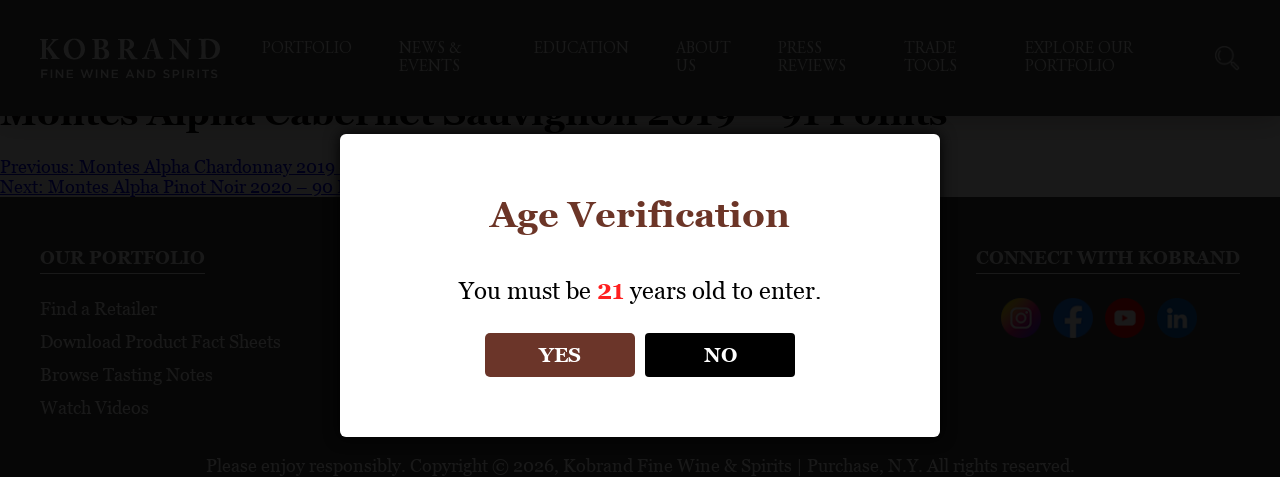

--- FILE ---
content_type: text/css
request_url: https://www.kobrandwineandspirits.com/wp-content/themes/wp-kobrand-v4/css/responsive.css?ver=1738260087
body_size: 12277
content:
html,body{
	/*overflow-x: hidden;
	max-width: 100%;*/
}

.news-events-filter[data-type=brand] .news-events-filter-dropdown {
    /*right: 0;*/
    /*left: auto;*/
}

h2.side-lines i {
    font-style: normal;
}

.secondary-nav-hamburger {
    display: none;
}

@media all and (max-width: 1800px){
	.home-lower-wrapper {
	    background-size: auto calc(100% + 200px);
	}
}
.print-only {
	display: none;
}

@media all and (max-width: 1600px){
	.home-slide-item {
	    min-height: auto;
	}

	.browse-filter-dropdown, .reviews-filter-dropdown, .sales-tools-filter-dropdown {
	    max-width: 600px;
	}

	.spnav-25 .secondary-nav > ul.menu{
		margin: 0;
	}

	.ask-expert-left {
	    width: 40%;
	}

	.ask-expert-right {
	    width: 60%;
	    padding: 2vw 2vw;
	}

	.ask-expert-desc {
	    max-width: 100%;
	    margin-bottom: 30px;
	}

	.ask-expert-right .gform_footer.top_label {
	    padding-bottom: 0;
	}

	.show-ask-expert .ask-expert-modal {
	    overflow: auto;
	    max-height: 100vh;
	}
}

@media all and (max-width: 1300px){
	nav.main-navigation > div > ul > li {
	    margin-right: 22px; /*Pete Change 5 to 22*/
		margin-left:22px;/*Pete Change added leeft margin*/
	}

	.container {
	    width: calc(100% - 80px);
	}

	.slide-content-wrapper {
	    padding-bottom: 60px;
	}

	button.slide-arrow.next-arrow.slick-arrow {
	    right: 20px;
	}

	button.slide-arrow.prev-arrow.slick-arrow {
	    left: 20px;
	}

	.browse-filters,
	.reviews-filters,
	.sales-tools-filters,
	.events-sub-nav {
	    flex-wrap: wrap;
		padding-top: 10px;
	    padding-bottom: 10px;
	}

	.reviews-filter,
	.browse-filter {
	    position: relative;
		padding-top: 10px;
	    padding-bottom: 10px;
	}

	.browse-filter[data-type="countries"] > div {
	    right: 0;
	    left: auto;
	    right: 50%;
	    transform: translate(50%, 30px);
	}

	.browse-filter[data-type="countries"] > div:after {
	    right: calc(50% + 15px);
	    left: auto;
	    font-size: 30px;
	}

	section.page-hero,
	.news-events-hero {
	    height: auto;
	    min-height: 400px;
	}

	.catalog-item-right {
	    width: 40%;
	}

	.catalog-item-middle {
	    width: 30%;
	}

	.map-switcher-country {
	    font-size: 14px;
	}
	.map-switcher-country:after {
		width: 30px;
		font-size: 12px;
		top: 6px;
	}

	.map-switcher-options {
	    font-size: 18px;
	}

	.map-list-children a, .map-list-link a {
	    font-size: 16px;
	}

	.browse-catalog-wrapper {
	    padding: 70px 0 100px;
	}

	.browse-filter > a, .reviews-filter > a, .sales-tools-filter > a {
	    font-size: 20px;
	}

	.brand-page-toolbar-links {
	    padding-left: 0;
	}

	body .single-product-wrapper .brand-portoflio-grid-slider .slick-arrow {
	    top: 30%;
	}

	.page-header.about-brand {
	    padding: 50px 0 50px;
	}

}

.mobile-hamburger{
	display: none;
}

.mobile-tablet-only{
	display: none;
}

@media all and (max-width: 1150px) {
	nav.main-navigation {
	    display: none;
	    position: fixed;
	    top: 96px;
	    left: 0;
	    height: calc(100vh - 102px);
	    overflow: auto;
	    background: #484948;
	    width: calc(100% + 80px);
	    margin: 0 -40px;
	}

	nav.main-navigation > div > ul {
		display: block;
		text-align: center;
	}

	nav.main-navigation > div > ul > li > a {
		padding: 25px 0;
		border: 0;
	}

	nav.main-navigation > div > ul > li.menu-item-has-children > a:after {
   		content: '';
	    border-style: solid;
	    border-width: 2px 2px 0 0;
	    content: '';
	    display: inline-block;
	    height: 10px;
	    width: 10px;
	    transform: rotate(135deg);
	    position: relative;
	    /*left: 15px;*/
	    margin-left: 15px;
	    transform-origin: 2px 2px;
	}

	nav.main-navigation ul#main-menu li.active ul.sub-menu {
	    display: block;
	}

	nav.main-navigation ul#main-menu ul.sub-menu li a {
	    border: 0;
	    background: rgb(129 129 129);
	}

	nav.main-navigation > div > ul > li > a:hover {
	    border: 0;
	}

	nav.main-navigation > div > ul > li.menu-item-has-children.active > a:after {
	    transform: rotate(-45deg);
	    transform-origin: 5px 12px;
	}


	nav.main-navigation ul#main-menu ul.sub-menu {
		position: static;
		top: 0;
		left: 0;
		transform: none;
		opacity: 1;
		visibility: visible;
		margin: 0 auto;
		display: table;
		border: 0;
		width: 100%;
		display: none;
	}

	header.site-header {
	    padding: 12px 0;
	}

	body {
	    padding-top: 66px;
	}

	.brand-page-toolbar-links li {
	    margin: 0 10px;
	}

	.brand-page-toolbar-links ul {
	    text-align: center;
	}

	.mobile-hamburger{
		display: block;
	}

	.hamburger {
	    padding: 0;
	    display: flex;
	    align-items: center;
	    justify-content: center;
	    flex-wrap: wrap;
	}

	.mobile-hamburger {
	    margin-left: 20px;
	}

	.header-search {
	}

	.hamburger.is-active .hamburger-inner, .hamburger.is-active .hamburger-inner::before, .hamburger.is-active .hamburger-inner::after,.hamburger-inner, .hamburger-inner::before, .hamburger-inner::after {
	    background: #E4E4E4;
	}

	.hamburger.is-active:hover, .hamburger:hover {
	    opacity: 1;
	}

	.footer-col {
	    padding-right: 10px;
	}

	.home-event-boxes .home-event-box {
	    width: calc(100%/2 - 32px);
	    margin: 16px 16px;
	}

	.footer-main-cols a {
	    margin-right: 6px;
	}

	.video-icon-grid {
	    width: 70px;
	    height: 70px;
	}

	.browse-filter-dropdown, .reviews-filter-dropdown, .sales-tools-filter-dropdown {
	    max-width: 520px;
	}

	.browse-filter-dropdown:after, .reviews-filter-dropdown:after, .sales-tools-filter-dropdown:after {
	    top: 2px;
	}

	.mobile-tablet-only{
		display: block;
	}

	.portfolio-filters-nav {
	    position: absolute;
	    left: 0;
	    top: 100%;
	    background: #ECECEC;
	    width: 100%;
	    display: block;
	    margin: 0;
	    z-index: 9;
	}

	.events-sub-nav {
	    position: relative;
	    overflow: visible;
	    z-index: 2;
		top:0;/*PETE CHANGE - added for sticky nav for portfolio pages*/
	}

	.portfolio-filters-nav {
	    padding: 35px 25px;
	}

	.portfolio-grid-item {
	    width: calc(100%/4 - 24px);
	}

	.brand-logo-img {
	    width: auto;
	}

	.portfolio-filters-nav a {
	    display: block;
	    font-family: 'Georgia';
	    font-weight: normal;
	    font-size: 18px;
	    text-align: left;
	    color: #484948;
	}

	section.page-content.content {
	    position: relative;
	}

	.portfolio-filters-nav > a {
	    border-bottom: 1px solid #915D2C;
	    padding: 20px 0;
	    margin: 0;
	    display: flex;
	    align-items: center;
	    justify-content: space-between;
	}

	.portfolio-filters-nav > a:first-child {
	    padding-top: 0;
	}

	a.filter-toggle {
	    text-decoration: none;
	    font-weight: normal;
	    font-size: 18px;
	    text-align: left;
	    color: #fff;
	    display: flex;
	    justify-content: space-between;
	    align-items: center;
	}

	a.filter-toggle i {
	    display: inline-block;
	}

	a.filter-toggle i:before {
		content: "\e906";
		font-family: 'kobrandicons' !important;
		font-size: 12px;
		color: #fff;
		font-size: 22px;
		font-style: normal;
	}

	.events-sub-nav:after {
	    content: '';
	    height: 100vh;
	    width: 100vw;
	    top: 100%;
	    left: 0;
	    background: #050505;
	    opacity: .5;
	    display: block;
	    position: absolute;
	    z-index: 1;
	    opacity: 0;
	    visibility: hidden;
	}

	.site {
	    overflow: hidden;
	}

	.filter-toggle-mobile + .portfolio-filters-nav {
	    display: block;
	    opacity: 0;
	    visibility: hidden;
	    transition: opacity 0.2s, visibility 0.2s;
	}

	.filter-toggle-mobile.active + .portfolio-filters-nav {
	    opacity: 1;
	    visibility: visible
	}

	.filter-toggle-mobile.active .filter-toggle-mobile:after{
		opacity: 1;
		visibility: visible;
	}

	html.menu-active nav.main-navigation {
	    display: block;
	}

	.secondary-nav-hamburger {
	    display: flex;
	    align-items: center;
	    justify-content: space-between;
	}

	.secondary-nav {
	    position: absolute;
	    top: 100%;
	    left: 0;
	    width: 100%;
	    height: auto;
	    z-index: 9;
	    background: #ECECEC;
	    padding: 26px 24px 36px;
	    overflow: scroll;
	    display: none;
	}

	section.page-secondary-nav {
	    position: relative;
		top:0;/*PETE CHANGE - added for sticky nav for about us pages*/
		z-index: 10;
	}

	.secondary-nav > ul.menu {
	    display: block;
	    margin: 0;
	}

	.secondary-nav > ul.menu > li a {
	    color: #484948;
	    font-weight: normal;
	    display: block;
	    line-height: 1;
	    padding: 18px 0;
	}

	.secondary-nav > ul.menu > li {
	    margin: 0 10px;
	    border-bottom: 1px solid #915D2C;
	}

	.secondary-nav-hamburger .parent-page-title {
	    color: #fff;
	    line-height: 1;
	    font-size: 18px;
	    margin: 0;
	    padding: 0;
	}

	.secondary-nav.active {
	    display: block;
	}
	.sorting-dropdown-desktop {
		display: none
	}
	.mobile-tablet-only.filter-by-toggle {
	    position: relative;
	}

	.sorting-mobile-filter-selected {
	    color: #915D2C;
	    font-size: 18px;
	    font-style: italic;
	    text-align: right;
	    cursor: pointer;
	}


	.mobile-filter-by-title {
	    opacity: 0.5;
	    text-align: right;
	    font-style: italic;
	}

	.sorting-mobile-filter-selected:after {
	    font-size: 16px;
	    content: "\e906";
	    font-family: 'kobrandicons';
	    font-style: normal;
	    margin-left: 8px;
	}

	.sorting-dropdown-mobile {
	    width: 199px;
	    background: #e0e0e0;
	    box-shadow: 0px 3px 6px rgba(0, 0, 0, 0.16);
	    padding: 3px 18px;
	    position: absolute;
	    right: 0;
	    top: 100%;
	    transform: rotateX(90deg) translateY(-30%);
	    opacity: 0;
	    visibility: hidden;
	    transition: opacity 0.2s, visibility 0.2s, transform 0.2s;
	}

	.filter-by-toggle:hover .sorting-dropdown-mobile {
	    opacity: 1;
	    visibility: visible;
	    transform: rotateX(0) translateY(0)
	}

	.site .page-content .sorting-dropdown-mobile a {
	    color: #484948;
	    display: block;
	    text-align: left;
	    border-bottom: 1px solid #915D2C;
	    padding: 16px 0;
	    font-style: normal;
	}

	.site .sorting-dropdown-mobile a:last-child {
	    border: none;
	}

	.brand-page-toolbar-wrapper {
	    position: relative;
	    z-index: 3;
		top:0;/*PETE CHANGE - added for sticky nav*/
	}

	.mobile-sub-nav-toggle {
	    display: block;
	    cursor: pointer;
	    width: 24px;
	}

	.mobile-sub-nav-toggle span {
	    display: block;
	    width: 100%;
	    height: 2px;
	    background: #EDEBE7;
	    border-radius: 4px;
	}

	.mobile-sub-nav-toggle span:nth-child(2) {
	    margin-top: 5px;
	    margin-bottom: 5px;
	}

	.brand-page-toolbar-right {
	    width: 24px;
		margin:0; /*Pete Change - added margin 0 to fix hamburger*/
	}
	
	.brand-page-toolbar[data-length="2"] .brand-page-toolbar-right,
	.brand-page-toolbar[data-length="3"] .brand-page-toolbar-right {
    max-width: 500px;
	margin:0;	
    /*Pete added this style to fix the responsive burger for secondary menu for 2 and 3*/
}

	.brand-page-toolbar-links {
	    position: absolute;
	    right: 0;
	    top: 100%;
	    background: #ECECEC;
	    padding: 18px 25px;
	    opacity: 0;
	    z-index: 1;
	    visibility: hidden;
	    transition: opacity 0.2s, visibility 0.2s;
	}
	.brand-page-toolbar-wrapper.nav-open .brand-page-toolbar-links {
		opacity: 1;
		visibility: visible
	}

	.brand-page-toolbar-links ul {
	    display: block;
	}

	.brand-page-toolbar-wrapper .brand-page-toolbar-links a {
	    display: block;
	    color: #484948;
	    font-weight: normal;
	    border-bottom: 1px solid #915D2C;
	    padding: 18px 0;
	    text-align: left;
	}

	.brand-page-toolbar-wrapper .brand-page-toolbar-links li:last-child a {
	    border: none;
	}

	.mobile-nav-overlay {
		display: block;
		width: 100%;
		height: 100vh;
		background: #050505;
		opacity: 0;
		top: 100%;
		left: 0;
		visibility: hidden;
		transition: opacity 0.2s, visibility 0.2s;
		position: absolute;
	}
	.nav-open .mobile-nav-overlay {
		opacity: 0.5;
		visibility: visible
	}

	.dropdown-social {
	    opacity: 1;
	    visibility: visible;
	    position: static;
	    background: none;
	    display: flex;
	    padding: 0;
	    margin-top: -18px;
	}

	.dropdown-social a {
	    margin-right: 5px;
	}
	.product-reviews-wrap {
	    display: block;
	}

	.product-all-reviews-link a {
	    display: inline-block;
	}

	.product-review-block {
	    margin: 0 0 16px;
	}
	.more-news .featured-image-full {
	    display: none;
	}

	.playlist-item {
	    width: 49%;
	}
	.single-toolkit-tile {
	    width: 30%;
	    margin-right: 3.33%;
	}

	.sellsheet-steps-indicator a {
	    padding: 6px 18px;
	}

	.sellsheet-steps-indicator a {
	    padding: 6px 18px;
	}

	.sellsheet-selected-left {
	    width: 100%;
	}

	.sellsheet-selected-cols {
	    flex-wrap: wrap;
	}
	.sellsheet-selected-right,
	.sellsheet-selected-middle {
	    width: 48%;
	    margin: 30px 0;
	}

	.sellsheet-selected-right {
	    width: 48%;
	}

	.brand-hero {
	    padding: 60px 0;
	}

	.brand-hero a i {
	    width: 55px;
	    height: 55px;
	    font-size: 16px;
	    border-width: 2px;
	    padding-left: 5px;
	}

	.brand-home-left-write > div {
	    width: 48.5%;
	}

	.brand-products {
	    margin: 60px 0;
	}

	h3.red-title,
	h4.red-title {
	    font-size: 18px;
	}

	.brand-page-inner-wrap a.news-events-item {
	    padding: 25px;
	}

	a.news-events-item {
	    letter-spacing: 0;
	}

	a.k-linked-title {
	    font-size: 18px;
	}

	a.product-grid-item,
	a.product-grid-item:nth-child(4n) {
	    width: 31.65%;
	    margin-right: 1.68%;
	}
	a.brand-member-gitem,a.brand-member-gitem:nth-child(3n) {
	    width: 48%;
	    margin-right: 4%;
	}

	a.brand-member-gitem:nth-child(2n) {
	    margin-right: 0;
	}

	.mixology-body h3 {
	    font-size: 20px;
	}

	.mixology-row {
	    font-size: 16px;
	    line-height: 1.67;
	    padding: 0;
	}
}

.toolbar-mobile-toggle-wrapper {
	display: none;
}

/* .mobile-toolbar-group{
	position: sticky;
    z-index: 3;
    top: 59px;
}PETE CHANGE - Added for Press reviews section sticky nav*/


@media all and (max-width: 1000px) {
	.toolbar-mobile-toggle-wrapper {
		display: block
	}
	.portfolio-grid-item {
	    width: calc(100%/3 - 24px);
	}

	.home-press-boxes {
	    flex-wrap: wrap;
	}

	a.home-press-box {
	    width: calc(100% / 3);
	}

	a.home-press-box:nth-child(1), a.home-press-box:nth-child(2) {
	    width: calc(100% / 2);
	}

	.footer-inner-cols {
	    flex-wrap: wrap;
	}

	.footer-col:nth-child(4) {
	    width: 100%;
	    margin-top: 50px;
	    text-align: center;
	}

	h3.widget-title {
	}

	.footer-social-profiles h3.widget-title {
	    margin-left: auto;
	    margin-right: auto;
	}

	.footer-bottom-copyright {
	    line-height: 1.5;
	}

	.home-hero-desc h2 {
	    font-size: 40px;
	}

	.slide-content-wrapper {
	    padding-bottom: 120px;
	}

	.page-content-full.content h2 {
	    font-size: 30px;
	}

	.page-sidebar {
	    width: 100%;
	}

	.page-content-right {
	    width: 100%;
	}

	.page-sidebar figure {
	    max-width: 414px;
	    margin: 0 auto;
	}

	.page-sidebar blockquote {
	    text-align: center;
	}
	.toolbar-mobile-toggle {
	    display: flex;
	    align-items: center;
	    justify-content: space-between;
	    min-height: 60px;
	    background: #484948;
	    color: #fff;
	    padding: 0 25px;
	    cursor: pointer;
	}

	.mobile-toolbar-group {
	    position: relative;
	    z-index: 9;
		top:0;/*PETE CHANGE - add to fix secondary nav */
	}

	.wine-browse-toolbar {
	}

	.toolbar-mobile-toggle-wrapper + .sticky-wrapper {
		height: auto !important;
	}

	.toolbar-mobile-toggle-wrapper + .sellsheet-builder-products-bar,
	.toolbar-mobile-toggle-wrapper + .sticky-wrapper .sales-tools-toolbar,
	.toolbar-mobile-toggle-wrapper + .sticky-wrapper .wine-reviews-toolbar,
	.toolbar-mobile-toggle-wrapper + .sticky-wrapper .wine-browse-toolbar {
	    position: absolute;
	    top: 100%;
	    left: 0;
	    width: 100%;
	    height: inherit;
	    background: #ECECEC;
	    padding: 18px 0;
	    opacity: 0;
	    visibility: hidden;
	    transition: opacity 0.2s, visibility 0.2s;
	    z-index: 1;
	}
	.mobile-toggle-overlay {
		position: absolute;
		width: 100%;
		height: 100vh;
		background: #050505;
		opacity: 0;
		visibility: hidden;
		top: 100%;
		left: 0;
		transition: opacity 0.2s, visibility 0.2s;
	}

	.mobile-toolbar-group.open .sellsheet-builder-products-bar,
	.mobile-toolbar-group.open .mobile-toggle-overlay,
	.mobile-toolbar-group.open .sales-tools-toolbar,
	.mobile-toolbar-group.open .wine-reviews-toolbar,
	.mobile-toolbar-group.open .wine-browse-toolbar {
		opacity: 1;
		visibility: visible
	}
	.mobile-toolbar-group.open .mobile-toggle-overlay {
		opacity: 0.5;
	}


	.toolbar-mobile-toggle-wrapper + .sticky-wrapper .sales-tools-toolbar .container,
	.toolbar-mobile-toggle-wrapper + .sticky-wrapper .wine-reviews-toolbar .container,
	.toolbar-mobile-toggle-wrapper + .sticky-wrapper .wine-browse-toolbar .container {
	    max-width: 100%;
	    padding-left: 25px;
	    padding-right: 25px;
	    width: 100%;
	}

	.reviews-filter[data-type="vintage"] .reviews-filter-dropdown,
	body .site .browse-filter-dropdown,
	body .site .reviews-filter-dropdown,
	body .site .sales-tools-filter-dropdown {
	    position: static;
	    opacity: 1;
	    visibility: visible;
	    box-shadow: none;
	    background: none;
	    max-width: 100%;
	    width: 100%;
	    padding: 10px 20px;
	    max-height: 300px;
	    overflow: hidden;
	    overflow-y: auto;
	    transform: none;
	    display: none;
	}

	.browse-filter > a, .reviews-filter > a, .sales-tools-filter > a {
	    color: #484948;
	    display: flex;
	    align-items: center;
	    justify-content: space-between;
	}

	.sales-tools-filter,
	.reviews-filter,
	.browse-filter {
	    border-bottom: 1px solid #915D2C;
	    padding: 18px 0;
	    width: 100%;
	}

	.browse-filter-dropdown:before, .reviews-filter-dropdown:before, .sales-tools-filter-dropdown:before {
	    display: none;
	}

	.browse-filter-dropdown:after, .reviews-filter-dropdown:after, .sales-tools-filter-dropdown:after {
	    display: none;
	}

	.browse-dropdown-inner {
	}


	.browse-clear a,
	.review-clear a,
	.sales-tools-clear a {
	    text-align: left;
	    justify-content: flex-start;
	    width: 100%;
	    color: #484948;
	    opacity: 1;
	}

	.sales-tools-clear,
	.review-clear,
	.browse-clear {
	    width: 100%;
	    padding-top: 24px;
	}

	.browse-search-box, .review-search-box, .sales-search-box {
	    width: 100%;
	}

	.browse-search-box input, .review-search-box input, .sales-search-box input {
	    color: #484948;
	    border-bottom-color: #915D2C;
	    height: 36px;
	    font-size: 16px;
	}

	.site .sales-search-box ::-webkit-input-placeholder,
	.site .review-search-box ::-webkit-input-placeholder,
	.site .browse-search-box ::-webkit-input-placeholder {
	  color: #484948;
	  opacity: 1;
	}
	.site .sales-search-box ::-moz-placeholder,
	.site .review-search-box ::-moz-placeholder,
	.site .browse-search-box ::-moz-placeholder {
	  color: #484948 1important;
	  opacity: 1;
	}
	.site .sales-search-box :-ms-input-placeholder,
	.site .review-search-box :-ms-input-placeholder,
	.site .browse-search-box :-ms-input-placeholder {
	  color: #484948;
	  opacity: 1;
	}
	.site .sales-search-box :-moz-placeholder,
	.site .review-search-box :-moz-placeholder,
	.site .browse-search-box :-moz-placeholder {
	  color: #484948;
	  opacity: 1;
	}

	.browse-search-box i, .review-search-box i, .sales-search-box i {
	    color: #484948;
	    font-size: 20px;
	}

	.sales-tools-filter[data-type="category"],
	.sales-tools-filter[data-type="category"] + div,
	.reviews-filter[data-type="vintage"],
	.reviews-filter[data-type="vintage"] + div,
	.browse-filter[data-type="price-range"],
	.browse-filter[data-type="price-range"] + div {
	    border: none;
	    padding-bottom: 0;
	}

	.browse-filters, .reviews-filters, .sales-tools-filters {
		padding-top: 0;
		background: none;
	}

	.product-section-title {
	    font-size: 18px;
	}

	.product-section {
	    font-size: 16px;
	}

	.catalog-item-cols {
	    flex-wrap: wrap;
	}

	.catalog-item-left {
	    width: 100%;
	    margin-bottom: 36px;
	}

	.catalog-item-middle {
	    width: 35%;
	}

	.catalog-item-right {
	    width: 53%;
	}

	.catalog-grid-type-grid .catalog-item {
	    width: 33.33%;
	}

	.catalog-item-left {
	    margin-bottom: 15px;
	}

	.news-event-item-right {
	    width: calc(100% - 200px);
	}

	.reviews-dropdown-inner.tools-brands-dropdowns {
	    max-height: initial;
	}

	.st--dropdown-cat-title {
	    font-size: 14px;
	}

	.sales-tools-cat-col {
	    width: 100%;
	}

	.ko-pl-actions a,.ko-pl-actions a:not(:last-child) {
	    width: 100%;
	    margin-bottom: 10px;
	}

	a.ko-pl-thumb i {
	    width: 52px;
	    height: 52px;
	    font-size: 20px;
	    border-width: 2px;
	    padding-left: 3px;
	}

	.ko-glossary-cols {
	    flex-wrap: wrap;
	}

	.ko-glossary-list {
	    width: 100%;
	    order: 2;
	}

	.ko-glossary-info {
	    width: 100%;
	    margin-bottom: 20px;
	}
	.ko-yt-video {
	    width: 30.6%;
	}

	.map-list-item {
	    flex-wrap: wrap;
	}

	.map-list-item-thumb {
	    margin-bottom: 36px;
	    width: 100%;
	}

	.map-list-item-right {
	    width: 100%;
	}

	.map-viewer {
	    flex-wrap: wrap;
	}

	.map-viewer-main {
	    width: 100%;
	}

	.map-viewer-layer-switcher {
	    width: 100%;
	    order: -1;
	    display: flex;
	    flex-wrap: wrap;
	    margin-bottom: 20px;
	}

	.map-layer-switch {
	    font-size: 12px;
	    padding-left: 40px;
	}

	.map-layer-switch > span:first-child {
	    left: 12px;
	    top: 0px;
	}

	section.portfolio-directory-list > div {
	    column-count: 2;
	}
	.sales-tools-modal {
	    padding: 30px;
	    max-height: 100vh;
	    overflow-y: auto;
	}

	.tool-modal-left {
	    width: 36%;
	}

	.tool-modal-right {
	    width: 62%;
	}

	.tool-modal-cat {
	    font-size: 16px;
	    margin-bottom: 14px;
	}

	.tool-modal-brand {
	    font-size: 16px;
	}

	.tool-modal-title {
	    font-size: 22px;
	}

	.tool-modal-file {
	    padding-bottom: 8px;
	    margin-bottom: 8px;
	}

	.tool-modal-file a {
	    padding: 10px;
	    font-size: 14px;
	}

	.sales-tools-modal-close {
	    width: 24px;
	    height: 24px;
	    right: 10px;
	    top: 10px;
	    font-size: 16px;
	    z-index: 2;
	}
	.content {
	    margin-top: 0;
	}

	.brand-sub-page h3 {
	    padding-top: 0;
	    font-size: 20px;
	}

	.content {
	    font-size: 16px;
	    line-height: 1.67;
	}

	.brand-sp-intro-text {
	    font-size: 20px;
	}

	.page-header.about-brand {
	    display: block;
	    padding: 60px 0;
	}

	.about-brand-hright {
	    margin-top: 18px;
	    font-size: 16px;
	}

	.brand-sp-country {
	    font-size: 18px;
	}

	.brand-sp-map a {
	    font-size: 16px;
	}

	.brand-sp-map a i {
	    margin-right: 5px;
	}


	.brand-page-inner-wrap {
	    padding-bottom: 10px;
	}
	.brand-team-member {
	    padding: 60px 0 0;
	}

	.brand-member-name {
	    font-size: 24px;
	}

	.brand-member-position {
	    font-size: 16px;
	}

	.brand-member-cols {
	    font-size: 16px;
	    line-height: 1.67;
	}

	.brand-videos-modal {
	    overflow-y: auto;
	    width: 100%;
	    height: 100%;
	    padding: 25px;
	}

	.brand-videos-sub-title {
	    font-size: 16px;
	}

	.brand-videos-title {
	    font-size: 24px;
	}

	.brand-videos-header {
	    margin-bottom: 24px;
	}

	.brand-videos-list {
	    width: 100%;
	}

	.brand-videos-player {
	    width: 100%;
	    margin-bottom: 14px;
	}

	.brand-videos-cols {
	    flex-wrap: wrap;
	}

	.brand-video-item-title {
	    font-size: 18px;
	}

	.brand-video-item-subtitle {
	    font-size: 16px;
	}

	.brand-yt-video-title {
	    font-size: 16px;
	    line-height: 1.4;
	}

	.brand-yt-video-subtitle {
	    font-size: 14px;
	}

	.brand-videos-modal-close {
	    right: 15px;
	    top: 15px;
	}

	.sellsheet-guest-right {
	    padding: 20px;
	}

	.sellsheet-guest-intro h4 {
	    font-size: 18px;
	}

	.sellsheet-guest-intro h2 {
	    font-size: 24px;
	}

	.sellsheet-guest-intro {
	    font-size: 16px;
	    line-height: 1.67;
	}

	.sellsheet-guest-footnote {
	    font-size: 16px;
	    line-height: 1.67;
	}

	.sellsheet-guest-wrapper {
	    padding: 60px 0;
	}

	.sb-hero-nav a {
	    padding: 0 20px;
	}
	.sellsheet-catalog-item.catalog-item {
	    width: 31.33%;
	}

	.sellsheet-build-product-filter > a {
	    padding: 18px 0;
	    display: flex;
	    align-items: center;
	    justify-content: space-between;
	    color: #484948;
	    margin: 0;
	}

	.sellsheet-build-product-filters {
	    display: block;
	    width: 100%;
	}

	.toolbar-mobile-toggle-wrapper + .sellsheet-builder-products-bar {
	    display: none;
	    padding: 18px 24px;
	}
	.mobile-toolbar-group.open .toolbar-mobile-toggle-wrapper + .sellsheet-builder-products-bar {
		display: block;
	}
	body:not(.show-spirit-selection-modal) .sellsheet-builder-spirits .mobile-toolbar-group,
	body:not(.show-wine-selection-modal) .sellsheet-builder-wines .mobile-toolbar-group {
		display: none
	}

	.sellsheet-builder-products-bar-right {
	    flex-wrap: wrap;
	}

	.sellsheet-builder-products-bar-right > div {
	    width: 100%;
	}

	.sellsheet-builder-product-search {
	    margin: 0;
	    padding: 8px 0 18px;
	}

	.sellsheet-builder-products-count {
	    order: 3;
	}

	.sellsheet-builder-product-search input {
	    border-bottom: 1px solid #915D2C;
	    font-size: 16px;
	    height: 48px;
	    color: #484849;
	}

	.sellsheet-builder-product-search i {
	    top: 22px;
	    color: #484948;
	}

	.sellsheet-builder-product-clear a {
	    color: #484948;
	    opacity: 1;
	}

	.sellsheet-build-product-filter {
		border-bottom: 1px solid #915D2C;
	}
	.sellsheet-builder-products-count {
	    padding-top: 16px;
	    color: #484948;
	}

	.sellsheet-build-product-filter ul {
	    position: static;
	    width: 100%;
	    background: none;
	    margin-bottom: 16px;
	    opacity: 1;
	    visibility: visible;
	    display: none;
	}

	.sellsheet-build-product-filter ul li {
	    width: 49%;
	    display: inline-block;
	}
}
@media all and (min-width: 751px) {
	.mobile-only {
		display: none !important;
	}
}
@media all and (max-width: 750px) {
	.brand-home-wrapper {
	    padding: 0;
	}
	.mobile-product-thumb.mobile-only img {
		max-height: 320px;
		width: auto;
		max-width: 100%;
	}

	.brand-page-hero, .page-hero, .news-events-hero, .home-slide-item {
		height: auto;
		min-height: 180px;
	}
	.sales-tools-dropdown-inner.tools-brands-dropdowns {
	    column-count: 2;
	}
	nav.main-navigation {
	    height: calc(100vh - 60px);
	    top: 50px;
	}

	.header-left a img {
	    max-width: 60px;
	}

	body.home.page-template-default.page.page-id-23.no-sidebar {
	    padding-top: 50px;
	}

	.home-slide-item {
	    background-size: cover;
	}

	.home-hero-desc h2 {
	    font-size: 36px;
	    line-height: 44px;
	}

	.slide-content-wrapper {
	    padding-left: 0;
	    padding-bottom: 0;
	    justify-content: center;
	}

	.slide-content-wrapper.pos-left {
	    padding-bottom: 0;
	}

	.home-slider button.slick-arrow {
	    top: 100%;
	    transform: translateY(-80px);
	}

	.home-hero-desc {
	    margin-top: 0;
	}

	.home-hero-title {
	}

	.container {
	    width: calc(100% - 50px);
	}

	.home-hero-desc h2 em {
	    font-size: 32px;
	}

	.home-hero-cta {
	    text-align: center;
	}

	.home-hero-cta a {
	    font-size: 18px;
	    padding: 14px 30px;
	}

	.home-hero-tagline.text-center {
	    font-size: 14px;
	    line-height: 16px;
	    padding: 20px 25px;
	}

	.header-left a img {
	    max-width: 131px;
	}

	body.home.page-template-default.page.page-id-23.no-sidebar {
	    padding-top: 53px;
	}

	.home-slide-item {
	    background-size: cover;
	}

	.home-hero-desc h2 {
	    font-size: 36px;
	    line-height: 1.25;
	}

	.slide-content-wrapper {
	    padding-left: 0;
	    padding-bottom: 0;
	    justify-content: center;
	    padding:  0 15px;
	}

	.slide-content-wrapper.pos-left {
	    padding-bottom: 0;
	}

	.home-slider button.slick-arrow {
	    top: 100%;
	    transform: translateY(-80px);
	}

	.home-hero-desc {
	    margin-top: 0;
	}

	.container {
	    width: calc(100% - 50px);
	}

	.home-hero-desc h2 em {
	    font-size: 32px;
	}

	.home-hero-cta {
	    text-align: center;
	}

	.home-hero-cta a {
	    font-size: 18px;
	    padding: 14px 30px;
	}

	.home-hero-tagline.text-center {
	    font-size: 14px;
	    line-height: 16px;
	    padding: 20px 25px;
	}

	.home-brands-vids {
	    padding-top: 50px;
	    padding-left: 0;
	    padding-right: 0;
	}

	.home-event-boxes-wrap {
	    padding-left: 0;
	    padding-right: 0;
	}
	
	.home-press-boxes-wrap {
	    padding-left: 0;
	    padding-right: 0;
	}
	
	.brands-list {
		column-count: 2;
	}

	.brand-list-item-title, .brand-list-item-title a {
		word-break: break-word;
	}

	.hom-bv-infobox-wrap {
	    width: 100%;
	    margin-bottom: 60px;
	}

	h2.side-lines {
	    font-size: 18px;
	    line-height: 21px;
	    margin-bottom: 24px;
	}

	.home-bv-infobox-desc {
	    font-size: 16px;
	    line-height: 28px;
	}

	.home-press-boxes-header {
	    display: block;
	    text-align: center;
	}

	.home-press-header-cta {
	    margin-top: 16px;
	}

	.home-press-boxes-header h2 {
	    font-size: 18px;
	}

	a.home-press-box:nth-child(1), a.home-press-box:nth-child(2), a.home-press-box {
	    width: 100%;
	}

	.home-press-box-title {
	}

	h2.side-lines span {
	    white-space: normal;
	    text-align: center;
	    padding-left: 10px;
	    padding-right: 10px;
	    white-space: nowrap;
	}

	.home-press-boxes-wrap {
	    margin-bottom: 60px;
	}

	.home-event-boxes .home-event-box {
	    width: 100%;
	}

	.home-event-box-title {
	    font-size: 18px;
	}

	.home-event-box-desc {
	    font-size: 16px;
	    line-height: 28px;
	}

	.home-lower-wrapper {
	    background-position: 50% 0%!important;
	}

	.footer-social-profiles h3.widget-title {
	    margin-left: 0;
	}

	.social-profiles {
	    text-align: left;
	}

	.footer-bottom {
	    font-size: 16px;
	    line-height: 28px;
	    text-align: left;
	}

	.site-footer .widget-title {
	    font-size: 16px;
	}

	.footer-col {
	    padding: 0;
	    margin-bottom: 36px;
	}

	.footer-col:nth-child(4) {
	    margin-top: 0;
	    margin-bottom: 0;
	}

	.home-event-boxes-wrap h2.side-lines span:nth-child(2) {
	    display: none;
	}

	.home-event-boxes-wrap h2.side-lines i {
	    display: block;
	    position: absolute;
	    left: 50%;
	    transform: translateX(-50%);
	    width: 100%;
	    top: 100%;
	}

	.home-event-boxes-wrap h2.side-lines {
	    position: relative;
	    padding-bottom: 10px;
	    margin-bottom: 75px;
	}

	.home-event-boxes-wrap .side-lines:before, .home-event-boxes-wrap .side-lines:after {
	    max-width: 55px;
	}

	.home-event-boxes-wrap h2.side-lines i span {
	    padding: 0;
	}

	.home-event-boxes-wrap h2.side-lines span > span {
	    padding: 0;
	}

	.home-event-box-title {
	    margin-top: 20px;
	    margin-bottom: 14px;
	}

	.page-content-full.content h2 {
	    font-size: 24px;
	}

	.page-content-full.content h2 {
	    font-size: 24px;
	    line-height: 36px;
	}

	body {
	    padding-top: 50px;
	}
	
	section.page-hero,
	.sb-hero-img {
	    min-height: 180px;
	}
	.sb-hero-img {
		padding-bottom: 30px;
	}
		.brand-page-hero img,
		.news-events-hero img,
		section.page-hero img,
		.sb-hero-img img {
			height: 155px;
			visibility: hidden;
		}

	.parent-page-title {
	    font-size: 18px;
	}

	.page-header h1 {
	    font-size: 24px;
	}

	section.page-content {
	    padding-top: 60px;
	    padding-bottom: 60px;
	}

	section.page-content.single-page .page-header {
	    padding-bottom: 36px;
	    border-bottom: 0;
	    margin-bottom: 0;
	}

	.content {
	    font-size: 16px;
	    line-height: 28px;
	}

	p#legal_purchase_age {
	    font-size: 18px;
	}

	p.legalSub {
	    font-size: 18px;
	    margin-bottom: 16px;
	}

	.page-content-full.content h2 {
	    margin-top: 40px;
	}
    
	section.page-content.content {
		padding: 60px 0;
	}

	section.page-secondary-nav {
		padding: 22px 0;
	}

	.display-flex-sb {
		margin-top: 60px;
	}

	.page-sidebar blockquote {
		font-size: 16px;
		line-height: 28px;
		text-align: left;
		margin-right: 0;
		padding: 20px 0 10px;
	}

	.page-content-right > h3 + h4 {
		margin-top: -10px;
		margin-bottom: 26px;
	}

	.content p:last-child {
		margin-bottom: 0;
	}

	.home-hero-desc {
		text-align: center
	}

	.open-brand-videos .home-bv-infobox-desc br {
	    display: none;
	}
	.footer-main-cols a {
		font-size: 16px;
	}

	.portfolio-grid-item {
	    width: calc(100%/2 - 16px);
	    margin-left: 8px;
	    margin-right: 8px;
	    margin-bottom: 36px;
	}

	.brand-name {
	    margin-top: 18px;
	    font-size: 14px;
	    line-height: 1.28;
	    text-transform: uppercase;
	}

	.brand-country {
	    font-size: 12px;
	    line-height: 1.4;
	}

	.brand-region-name span {
	    font-size: 18px;
	    margin-bottom: 35px;
	}

	.browser-catalog-header {
	    flex-wrap: wrap;
	}

	.browse-catalog-right {
	    width: 100%;
	    display: flex;
	    justify-content: space-between;
	    margin-top: 20px;
	}

	.browse-catalog-wrapper {
	    padding: 60px 0 70px;
	}

	.catalog-item-middle {
	    width: 100%;
	    border-bottom: 1px solid rgb(112 112 112 / 20%);
	    margin-bottom: 36px;
	    padding-bottom: 10px;
	}

	.catalog-item-country {
	    font-size: 16px;
	    margin: 24px 0;
	}

	.catalog-item-price {
	    margin: 0 0 24px;
	    font-size: 24px;
	    font-weight: bold;
	}

	.catalog-item-right {
	    width: 100%;
	}

	.catalog-item-middle .catalog-view-cta {
	    display: none;
	}

    .product-section-body ul,
	.product-recipe-wrap ul {
		padding-left: 16px;
	}

	.catalog-item {
	    padding-bottom: 60px;
	}

	.catalog-grid-type-grid .catalog-item {
	    width: 100%;
	    max-width: 375px;
	}

	.catalog-grid-type-grid .catalog-item-middle {
	    margin-bottom: 0;
	    border: none;
	}

	.browse-load-more a, .reviews-load-more a, .sales-tools-more a {
	    font-size: 18px;
	    padding: 12px 24px;
	}

	.browse-load-more a i, .reviews-load-more a i, .sales-tools-more a i {
	    padding-left: 8px;
	}

	.catalog-item-middle .map-list-switcher {
	    margin-bottom: 20px;
	}

	.catalog-item-right .catalog-view-cta a {
	    margin: 0;
	    width: 100%;
	    justify-content: center;
	    text-align: center;
	    height: 49px;
	    font-size: 18px;
	}

	.catalog-item-right .map-list-switcher {
	    display: none;
	}
	.single-product-left {
	    display: none;
	}

	.brand-page-toolbar img {
	    max-height: 45px;
	}

	.brand-logo {
	    width: 50%;
	    justify-content: flex-start;
	    height: inherit;
	}

	.single-product-wrapper {
	    padding: 60px 0 30px;
	}

	.single-product-right {
	    width: 100%;
	}

	.product-description {
	    font-size: 16px;
	}

	.product-grid-item-name {
	    line-height: 1.3;
	}

	.product-grid-item-brand {
	    font-size: 16px;
	}

	body .single-product-wrapper .brand-portoflio-grid-slider .slick-arrow {
	    width: 30px;
	    height: 30px;
	}

	body .single-product-wrapper .brand-portoflio-grid-slider .next-arrow {
	    right: -10px;
	}

	body .single-product-wrapper .brand-portoflio-grid-slider .prev-arrow {
	    left: -10px;
	}

	.single-product-related-block {
	    padding-top: 10px;
	}

	.single-product-right .page-header,
	.single-product-right .product-release-switcher,
	.single-product-right .map-list-switcher,
	.single-product-right .product-reviews-wrap .product-review-block {
		width: calc(100% - 110px);
	}
	.single-product-right .page-header {
		margin-bottom: 10px;
	}
		.single-product-right .page-header h1 {
			padding-top: 0;
			font-size: 18px;
		}
		.single-product-right .page-header .parent-page-title {
			margin-bottom: 0;
			font-size: 14px;
		}
	.single-product-right .product-release-switcher {
		margin-bottom: 10px;
		font-size: 16px;
	}

	.mobile-product-thumb.mobile-only {
	    /* max-width: 300px;
	    margin: 30px auto;
	    text-align: center; */
		max-width: 110px;
		width: 100%;
		margin: -100px 0 20px 0;
		padding-left: 20px;
		text-align: center;
		float: right;
		position: relative;
		z-index: 2;
	}

	.single-product-vineyard, .single-product-grapes {}

	.single-product-vy-toggle h2, .single-product-grapes h2 {
	    font-size: 20px;
	}

	.single-product-grapes {
	    margin-bottom: 20px;
	}

	a.news-events-item {
	    display: block;
	    border: none;
	    letter-spacing: normal;
	    font-size: 16px;
	}

	.featured-image-full img {
	    margin-bottom: 12px;
	}

	.news-event-item-right {
	    width: 100%;
	}

	.news-event-item-brand {
	    font-size: 16px;
	}

	.news-load-more-btn a {
	    font-size: 18px;
	    padding: 12px 24px;
	}

	section.single-news-wrap h1 {
	    font-size: 24px;
	    line-height: 1.5;
	    margin-bottom: 24px;
	}

	section.single-news-wrap .news-event-item-date {
	    font-size: 16px;
	}

	.page-sidebar {
	    margin-bottom: 24px;
	}

	.single-news-body .read-more-link {
	    width: 100%;
	    text-align: center;
	    height: 49px;
	    font-size: 18px;
	}

	section.single-news-wrap .container {
	    padding-bottom: 60px;
	    margin-bottom: 60px;
	}

	section.more-news h3 {
	    font-size: 24px;
	    margin-bottom: 36px;
	}

	.news-event-item-thumb {
	    text-align: left;
	    margin-bottom: 10px;
	}

	section.single-news-wrap {
	    padding-top: 60px;
	}

	.news-events-filter-toggle-bar {
	    display: flex;
	    align-items: center;
	    justify-content: space-between;
	    min-height: 60px;
	    background: #484948;
	    color: #fff;
	    padding: 0 25px;
	    cursor: pointer;
	}

	.news-events-filter-toggle-bar + div {
	    padding: 0;
	    background: #ECECEC;
	    opacity: 0;
	    visibility: hidden;
	    position: absolute;
	    top: 100%;
	    left: 0;
	    width: 100%;
	    transition: opacity 0.2s, transform 0.2s;
	}

	.news-events-filter-group.sub-open .news-events-filter-toggle-bar + div {
		opacity: 1;
		visibility: visible
	}
	.news-events-filter-group {
		position: relative;
		top: 0;
	}

	.news-events-filter-toggle-bar + div .container {
	    width: 100%;
	    max-width: 100%;
	    padding: 18px 25px;
	}

	.events-filters-nav {
	    display: block;
	    color: #484948;
	}

	.events-filters-nav a,.events-filters-nav a.active {
	    color: #484948;
	    font-weight: normal;
	    display: block;
	}

	.event-category-filter-option label {
	    color: #484948;
	}

	.events-filters-nav > div {
	    padding: 18px 0;
	    border-bottom: 1px solid #915D2C;
	}

	.news-events-filter-title:after {
	    border-top-color: #484948;
	}

	.news-events-filter-title {
	    justify-content: space-between;
	    width: 100%;
	}

	.news-events-filter[data-type=brand] .news-events-filter-dropdown {
	    position: static;
	    width: 100%;
	    opacity: 1;
	    visibility: visible;
	    background: none;
	    column-count: initial;
	    max-height: 350px;
	    overflow-x: hidden;
	    overflow-y: auto;
	    display: none;
	}

	.news-events-filter {
	    flex-wrap: wrap;
	}

	.news-event-filter-option input {
	    width: 16px;
	}

	.news-event-filter-option label {
	    width: 100%;
	}

	.news-evnets-filters {
	    display: block;
	    color: #484849;
	    padding: 0;
	}
	.news-evnets-filters.sticky {
		padding: 0;
	}

	.news-evnets-filters > div {
	    padding: 18px 0;
	    border-bottom: 1px solid #915D2C;
	}

	.news-events-clear-filters a {
	    color: #484849;
	    opacity: 1;
	}

	.news-events-submit a {
	    color: #484948;
	}
	.spnav-25 + .page-content .page-content-full {
	    font-size: 16px;
	    line-height: 1.75;
	}

	.playlist-item {
	    width: 100%;
	    margin-bottom: 50px;
	}

	.sg-section-title, .ko-pl-title {
	    font-size: 18px;
	}

	.ko-pl-actions a {
	    text-align: center;
	}

	.ko-glossary-wrapper {
	    padding: 60px 0;
	}

	.ko-gloss-desc strong {
	    font-size: 18px;
	    color: #484948;
	}

	.ko-gloss-desc {
	    font-size: 16px;
	    line-height: 1.75;
	}

	.ko-gloss-list-right {
	    border: none;
	    padding-left: 20px;
	    width: 55%;
	}

	.ko-glossary-list {
	    font-size: 18px;
	    line-height: 1.667;
	}

	.ko-glossary-list a {
	    margin-bottom: 8px;
	}

	.ko-glossary-list a {
	    font-size: 17px;
	    line-height: 1.5;
	}

	.ko-gloss-list-left {
	    padding-right: 10px;
	    width: 45%;
	}

	.ko-gloss-img img {
	    margin-bottom: 30px;
	}

	.single-glossary-header {
	    flex-wrap: wrap;
	    padding-bottom: 25px;
	    margin-bottom: 25px;
	}

	.single-gloss-header-left {
	    order: 2;
	    width: 100%;
	}

	.single-gloss-header-right {
	    width: 100%;
	    margin-bottom: 20px;
	}

	.single-gloss-header-right a {
	    font-size: 18px;
	}

	.single-glossary-wrapper {
	    padding: 60px 0;
	}

	.single-gloss-left {
	    width: 100%;
	}

	.single-gloss-right {
	    width: 100%;
	}

	.single-gloss-lower-cols {
	    flex-wrap: wrap;
	}

	.sg-section-body {
	    font-size: 16px;
	    line-height: 1.67;
	}

	.single-gloss-title h2 {
	    font-size: 30px;
	}

	.secondary-nav > ul > li .sub-menu {
	    opacity: 1;
	    visibility: visible;
	    position: static;
	    background: none;
	    padding-top: 0;
	}
	.ko-yt-video-title {
	    font-size: 18px;
	}

	.ko-yt-video {
	    width: 100%;
	    margin-right: 0;
	}

	.map-list-item-title {
	    font-size: 18px;
	}

	.map-list-item-desc {
	    font-size: 16px;
	    line-height: 1.7;
	}

	.map-list-item {
	    margin-bottom: 60px;
	}

	.maps-list-wrapper {
	    padding: 60px 0;
	}

	section.portfolio-directory-list > div {
	    column-count: 1;
	}
	section.portfolio-directory-list h3 {
	    margin: 20px 0;
	    font-size: 28px;
	}

	.sales-tools-grid-wrap {
	    padding: 60px 0;
	}

	.sales-tools-header {
	    padding-bottom: 20px;
	    margin-bottom: 0;
	    border: none;
	    flex-wrap: wrap;
	}

	.sales-tools-header-left {
	    width: 100%;
	}

	.sales-tools-header-right {
	    width: 100%;
	    display: block;
	}

	.sales-tools-result-count {
	    font-size: 16px;
	    margin-bottom: 24px;
	}

	.sales-tools-sub-title {
	    font-size: 18px;
	}

	h1.sales-tools-title {
	    font-size: 24px;
	    margin: 10px 0 20px;
	}
	.sales-tools-grid{
		justify-content: space-between;
	}
	.single-toolkit-tile {
	    width: 46%;
	    margin-right:/*  */ 4%;
	    margin-bottom: 60px;
	}

	.single-toolkit-thumb {
	    margin-bottom: 36px;
	}

	.tool-modal-cols {
	    flex-wrap: wrap;
	}

	.tool-modal-left {
	    width: 100%;
	    text-align: center;
	    max-width: 200px;
	    margin: 0 auto;
	}

	.tool-modal-right {
	    width: 100%;
	    margin-top: 30px;
	}

	.tool-modal-cat {
	    font-size: 12px;
	    margin-bottom: 8px;
	}

	.tool-modal-brand {
	    margin-bottom: 8px;
	    font-size: 12px;
	}

	.tool-modal-title {
	    font-size: 18px;
	    margin-bottom: 20px;
	}

	.tool-modal-file {
	    flex-wrap: wrap;
	}

	.tool-modal-file-desc {
	    margin-bottom: 12px;
	    width: 100%;
	}

	.sales-tools-my-portfolio a {
	    font-size: 18px;
	}

	.tool-modal-link {
	    display: block;
	    border-top: 1px solid rgb(112 112 112 / 20%);
	    padding-top: 36px;
	    margin-top: 36px;
	}

	.tool-modal-link input {
	    margin: 0;
	    font-size: 16px;
	}

	.tool-modal-link i {
	    font-size: 19px;
	    margin-bottom: 10px;
	    display: block;
	}

	.tool-modal-file a {
	    width: 100%;
	    text-align: center;
	}

	.sellsheet-builder-steps-wrap {
	    padding-top: 50px;
	}

	.sellsheet-builder-header {
	    flex-wrap: wrap;
	}

	.sellsheet-builder-header-right {
	    width: 100%;
	    order: -1;
	    display: flex;
	    align-items: center;
	    justify-content: space-between;
	    margin-bottom: 60px;
	}

	.sellsheet-builder-header-right .btn-brown {
	    font-size: 16px;
	    padding: 8px 20px;
	}

	.sellsheet-user-name {
	    font-size: 16px;
	}

	.sellsheet-steps-indicator {
	    display: none;
	}

	.sellsheet-builder-steps {
	    padding: 20px;
	}

	.s-builder-form-row > label {
	    font-size: 18px;
	}

	.s-builder-image-radios label {
	    width: 100%;
	    margin: 0 0 24px;
	    height: 100%;
	}

	.s-builder-image-radios label > span {
	    height: 42px;
	    border-radius: 0;
	    padding-left: 68px;
	    position: relative;
	    background: #F7F7F7;
	    display: flex;
	    flex-direction: row;
	}

	.s-builder-form-row label small {
	    font-size: 100%;
	}

	.s-builder-image-radios label > span > i {
	    position: absolute;
	    left: 10px;
	    transform: scale(0.3);
	    top: -21px;
	}

	.s-builder-image-radios label input:checked + span strong {
	    font-weight: normal;
	}

	.s-builder-image-radios label > span strong {
	    padding-right: 8px;
	}

	.sellsheet-builder-footer {
	    margin-top: 60px;
	}

	.sellsheet-builder-footer {
	    padding: 24px 0;
	}

	.sellsheet-builder-back {
	    width: 100%;
	}

	.sellsheet-builder-navigation {
	    flex-wrap: wrap;
	    padding: 0;
	}

	.sellsheet-builder-back .btn-brown {
	    width: 100%;
	    font-size: 18px;
	}

	.sellsheet-builder-next a {
	    width: 100%;
	    font-size: 18px;
	}

	.sellsheet-builder-next {
	    width: 100%;
	    margin-top: 24px;
	}

	.brand-home-left-write {
	    flex-wrap: wrap;
	}

	.brand-home-left-write > div {
	    max-width: 100%;
	    width: 100%;
	    margin-bottom: 60px;
	}

	.brand-products {
	    margin-top: 0;
	}

	.brand-page-inner-wrap .news-event-item-thumb {
	    width: 100%;
	    border-bottom: 3px solid #915d2c;
	    padding: 0 0 24px;
	    margin-bottom: 24px;
	    border-right: none;
	}

	.news-event-item-thumb img {
	    width: 158px;
	    height: auto;
	}

	a.news-events-item {
	    display: block;
	}

	.news-event-item-right,.brand-page-inner-wrap .news-event-item-right {
	    width: 100%;
	    padding-left: 0;
	    padding-right: 0;
	}

	.brand-page-inner-wrap .news-event-item-title {
	    font-size: 16px;
	    margin: 10px 0;
	}

	.news-event-item-desc {
	    font-size: 16px;
	}

	.brand-page-inner-wrap .news-event-item-date {
	    font-size: 16px;
	}

	.brand-page-inner-wrap a.news-events-item {
	    padding: 15px;
	}

	.brand-home-left-write {
	    width: 100%;
	}

	.brand-home-lr-desc {
	    font-size: 16px;
	    line-height: 1.68;
	}

	.brand-products-slider:not(.slick-slider) {
	    display: flex;
	    flex-wrap: wrap;
	}

	.brand-product-slide {
	    margin-bottom: 36px;
	    width: 48%;
	    margin: 0 1%;
	}

	.brand-product-slide a {
	    font-size: 16px;
	}

	.news-event-item-thumb {
	    text-align: center;
	}
	.brand-sp-intro-text {
	    font-size: 16px;
	    line-height: 1.67;
	}

	.brand-sub-page {
	    font-size: 16px;
	    line-height: 1.67;
	}

	.middle-image-wrap {
	    margin: 20px 0;
	}

	.brand-sp-copy-two {
	    display: block;
	}

	.brand-lower-left-image {
	    width: 100%;
	    margin-bottom: 30px;
	}

	.brand-sp-copy-two .brand-sp-copy.content {
	    width: 100%;
	}

	.brand-sub-page h3 {
	    font-size: 18px;
	}

	a.product-grid-item, a.product-grid-item:nth-child(4n) {
	    width: 48%;
	    margin-right: 4%;
	}

	a.product-grid-item:nth-child(2n) {
	    margin-right: 0;
	}

	.brand-portfolio-wrapper {
	    padding: 60px 0;
	}

	.brand-team-members-wrap {
	    padding: 60px 0;
	}

	a.brand-member-gitem,
	a.brand-member-gitem:nth-child(3n),
	a.brand-member-gitem:nth-child(2n) {
	    margin-right: 0;
	    width: 100%;
	    max-width: 330px;
	    margin: 0 auto 24px;
	}

	.bm-overlay-title {
	    font-size: 18px;
	}

	.brand-member-overlay-header {
	    font-size: 18px;
	}
	.brand-member-left {
	    width: 100%;
	    max-width: 350px;
	    margin: 0 auto 36px;
	}

	.brand-member-cols {
	    flex-wrap: wrap;
	}

	.brand-member-right {
	    width: 100%;
	}

	.mixology-row {
	    flex-wrap: wrap;
	}

	.mixology-media {
	    width: 100%;
	    text-align: center;
	    margin: 16px 0;
	}

	.mixology-body,
	.mixology-row-double-media .mixology-body {
	    width: 100%;
	}

	.mixology-row:nth-child(2n) .mixology-media {
	    order: -1;
	}

	.mixolog-media-right {
	    width: 100%;
	    text-align: center;
	}

	.mixology-more-link {
	    padding-bottom: 40px;
	}

	.sellsheet-guest-left {
	    display: none;
	}

	.sellsheet-guest-right {
	    width: 100%;
	}

	.sellsheet-guest-footnote {
	    background: #fff;
	    padding: 20px;
	}

	.sellsheet-guest-footnote:before {
	    position: static;
	}

	.sellsheet-guest-cols {
		margin: 0;
	}

	.sellsheet-form-actions {
		flex-wrap: wrap;
	}

	.sellsheet-form-remember {
		width: 100%;
		margin-bottom: 10px;
	}

	.sellsheet-form-submit {
		margin-bottom: 40px;
	}
	.sellsheet-builder-add-products .btn-brown {
	    width: 100%;
	    margin: 0 0 10px;
	    font-size: 16px;
	}
	.sellsheet-catalog-item.catalog-item {
	    width: 48%;
	    padding-bottom: 10px;
	}

	.sellsheet-catalog-item .catalog-item-brand {
	    font-size: 12px;
	}

	.sellsheet-catalog-item .catalog-item-title {
	    font-size: 14px;
	    margin: 0 0 12px;
	}

	.sellsheet-item-remove a, .sellsheet-item-releases span {
	    padding: 4px 10px;
	    font-size: 14px;
	}

	.catalog-item-middle {
	    border-bottom: none;
	}

	.sellsheet-item-add .btn-brown {
		padding: 10px 12px;
		text-align: center;
		font-size: 16px;
	}

	.sellsheet-builder-product-results {
		padding-right: 15px;
		padding-left: 15px;
	}

	.sellsheet-builder-product {
	    width: 50%;
	}

	.sellsheet-builder-product .catalog-item-brand {
	    font-size: 13px;
	}

	.sellsheet-builder-product .catalog-item-title {
	    font-size: 16px;
	    line-height: 1.6;
	}
	.sellsheet-selected-middle {
		width: 100%;
	}
	.sellsheet-selected-right,
	.sellsheet-selected-right {
		width: 100%;
		margin-top: 10px;
	}

	.popup-search-input input {
	    font-size: 32px;
	}

	.popup-search-close {
	    width: 30px;
	    height: 30px;
	    top: 5px;
	}

	.home-slider button.slick-arrow {
	    transform: translateY(-50%);
	    top: 50%;
	}
	
	button.slide-arrow.next-arrow.slick-arrow {
	    right: 5px;
	    width: 30px;
	}
	
	button.slide-arrow.prev-arrow.slick-arrow {
	    left: 5px;
	    width: 30px;
	}

}

@media all and (max-width: 480px) {
	a.product-grid-item,
	a.product-grid-item:nth-child(4n) {
	    width: 48%;
	    margin-right: 2%;
	}
}
@media all and (max-width: 400px){
	.brand-logo-img {
		height: 155px;
	}
}

@media all and (max-width: 767px) {

    /* our history */
    .timeline-slider {
        position: relative;
        top: 0;
    }
    .history-timeline {
		margin: 0;
        padding-top: 30px;
    }
	.history-timeline:after {
		top: 0;
	}
	i.h-slider-icon.icon-arrow-left,
	i.h-slider-icon.icon-arrow-right {
		z-index: 5;
	}
	.history-timeline-dots.slick-initialized {
		display: block;
	}
	.timeline-slider .history-timeline-dots {
		width: 100%;
		position: absolute;
		top: -36px;
		left: 0;
		z-index: 2;
	}
	.timeline-slider .history-timeline-dots .slick-track {
		padding-bottom: 20px;
	}
	.timeline-slider .history-timeline-dots .slick-center .year {
		color: #6c3527;
	}
	.timeline-slider .history-timeline-dots .year {
		font-size: 16px;
		text-align: center;
		position: relative;
		vertical-align: middle;
	}
	.timeline-slider .history-timeline-dots .year i {
		width: 16px;
		height: 16px;
		background: #fff;
		border: 2px solid #a17f61;
		position: absolute;
		left: 50%;
		bottom: -17px;
		border-radius: 50%;
		transform: translateX(-50%);
		display: block;
	}
	.history-timeline .slick-slide {
		display: flex;
		flex-direction: column;
	}
	.history-timeline .slick-slide > div:nth-child(1) {
		order: 2;
	}
	.history-timeline .slick-slide > div:nth-child(2) {
		order: 1;
	}
	.history-timeline .slick-slide > div:nth-child(3) {
		order: 3;
	}
		.history-timeline .slick-slide img {
			width: auto !important;
			max-width: 75%;
			margin: 0 auto 10px;
			display: block !important;
		}
		.history-timeline .slick-slide p {
			margin-bottom: 10px;
		}
			.history-timeline .timeline-image {
				height: auto;
			}
				.history-timeline .timeline-image:after {
					display: none;
				}
			.history-timeline .timeline-year {
				margin-top: 0;
				margin-bottom: 20px;
				text-align: center;
			}
	
    /* review page */
    .wine-reviews-header {
        flex-direction: column;
        align-items: flex-start;
    }
    .wine-reviews-header > div {
        width: 100%;
    }
    .wine-reviews-header-right {
        margin-top: 10px;
    }
    .wine-reviews-results-count {
        margin-right: 0;
        padding-right: 10px;
        line-height: 1;
    }
    .wine-reviews-print a {
        padding-left: 12px;
        padding-right: 12px;
    }
    .wine-reviews-print a span {
        font-size: 1.375rem;
    }
    .review-tile {
		align-items: flex-start;
    }
    /* .review-tile-left,
    .review-tile-right {
        width: 100%;
    } */
    .review-tile-left {
        margin-bottom: 20px;
		/* background-size: 75% auto !important; */
    }
	.review-tile-left img:first-child {
		height: 320px;
	}
	.review-tile-right {
		padding-left: 10px;
	}
	.review-tile-header {
		margin-bottom: 10px;
	}
		.review-tile-header h1 {
			margin-top: 0;
			font-size: 18px;
		}
		.review-tile-brand,
		.review-tile-product-release {
			font-size: 16px;
		}

	.review-tile-secondary-header {
		padding-bottom: 10px;
	}
    .review-actions {
        font-size: 1.375rem;
        display: flex;
        justify-content: space-between;
    }
    .review-actions a:not(:last-child) {
        margin-right: 10px;
    }
		.review-actions a {
			padding-left: 10px;
			padding-right: 10px;
			font-size: 10px;
		}

	/* sell sheet */
	.sellsheet-single-product-cols {
		flex-direction: column-reverse;
	}
	.sellsheet-single-product-left,
	.sellsheet-single-product-right {
		width: 100%;
	}
	.sellsheet-single-product-left {
		padding-left: 0;
		padding-bottom: 20px;
	}
	.sellsheet-single-product-left img {
		width: auto;
		height: 320px;
	}
}
@media print {
	body {
    	font-size: 1.4rem;
	    line-height: 1.1;
	}

	.site {
		position: relative;
	}
	.sticky-wrapper {
		height: auto !important;
	}
	.sticky-bar.stuck {
		padding: 0;
		position: relative;
		top: auto;
		left: auto;
	}
	.brand-page-toolbar-wrapper.stuck img {
		max-height: 80px;
	}

	.sellsheet-header-logo {
		max-width: 120px;
	}

    .brand-page-hero {
        display: none;
    }

    .brand-page-toolbar-wrapper {
        padding: 0;
        background: none;
    }

    .brand-page-toolbar-right {
        display: none;
    }

    .brand-logo {
        /* filter: invert(1); */
        justify-content: flex-end;
        width: 100%;
        max-width: 150px;
        margin: 0 0 0 auto;
        position: relative;
        right: 25px;
        top: 0;
        z-index: 1;
    }

	.brand-page-toolbar img.hide-on-print {
		display: none;
	}
	.brand-page-toolbar img.show-on-print {
		display: block;
	}

    .single-product-wrapper {
        background: none;
        padding-top: 20px;
        padding-bottom: 10px;
        font-size: 15px;
    }

    .map-list-switcher {
        display: none;
    }

    html body {
        padding: 0;
    }

    .product-section,
    .product-description,
	.product-recipe-wrap
	{
        font-size: 12px;
    }
    
    .product-recipe-wrap h3 {
		color:#000
	}

    .product-section-title {
        font-size: 18px;
    }

    .single-product-left img {
        max-width: 150px;
		margin: 0 auto;
    }

    .single-product-left {
        width: 25%;
        display: block
    }
    .mobile-product-thumb.mobile-only {
    	display: none
    }

    .single-product-grapes,
    .product-reviews-wrap {
        display: none
    }
    body.single-release,body.single-product {
        padding-top: 25px;
    }

    .brand-page-toolbar img {
        max-height: 80px;
    }

    .parent-page-title {
        font-size: 14px;
        margin: 0;
    }

    .page-header h1 {
        font-size: 20px !important;
    }

    .product-section-title {
        font-size: 13px;
        margin-bottom: 0;
        color: #000;
    }

    .product-section {
        margin-bottom: 24px;
    }

    .single-product-cols {
        margin-bottom: 10px;
    }
    .sellsheet-builder-footer {
    	display: none;
    }
    .sellsheet-product-country {
    	font-size: 13px;
    }
    .sellsheet-product-country strong {
	    margin-right: 5px;
	}
	.mobile-toolbar-group {
		display: none;
	}
	.single-product .page-header {
	    padding-bottom: 20px;
	    padding-right: 180px;
	}
	.print-only {
		display: block
	}
	.product-quote-block {
	    justify-content: space-between;
	    display: flex;
	}

	.product-quote-img {
	    width: 20%;
	}

	.product-quote-inner {
	    width: 100%;
	}

	.product-quote-img + .product-quote-inner {
	    width: 54%;
	}

	.print-logo {
		max-width: 100px;
		margin: 0 auto 16px;
		text-align: center;
	}
	.review-tile:nth-child(1) {
	    page-break-before: auto !important;
	}
	.news-events-wrapper,
	section.page-content.content {
		background: none;
	}
	.news-events-page-header,
	.news-events-filter-group,
	.news-events-hero {
		display: none
	}
	a.news-events-item {
	    display: flex;
	}

	.news-event-item-right {
	    order: 1 !important;
	}

	.news-event-item-thumb {
	    order: 2 !important;
	    padding-left: 10px;
	}

	.news-event-item-meta {
	    display: flex;
	    align-items: center;
	    font-size: 14px;
	}

	.news-event-item-brand {
	    display: block;
	    background: transparent;
	    color: #484848;
	    padding: 0;
	    font-size: 14px;
    margin-left: 10px;
	}

	.news-event-item-title {
	    font-size: 18px;
	    margin: 4px 0;
	}

	.featured-image-full {
	    order: 2;
	    margin-left: 10px;
	}
	.product-quote-inner {
	    font-size: 12px;
	}

	.product-quote-block {
	    align-items: center;
	}

	.catalog-item-country.print-only {
	    margin: 0 0 5px;
	}

	.product-section-body ul,
	.product-recipe-wrap ul {
	    margin: 0 0 5px;
	}
	.sellsheet-product-country,
	.sellsheet-single-product-right h3 {
	    font-size: 18px;
	}

	.sellsheet-page-header + .sellsheet-third-product ~ .sellsheet-third-product {
	    /*page-break-before: always;*/
	    /*margin-top: 30px;*/
	}
	.sellsheet-page-header + .sellsheet-fifth-product ~ .sellsheet-fifth-product {
	    /*page-break-before: always;*/
	    /*margin-top: 30px;*/
	}

	.sellsheet-five-product-cols .sellsheet-product-country,
	.sellsheet-three-product-right .sellsheet-product-country {
	    font-size: 11px;
	}

	.sellsheet-five-product-cols .sellsheet-product-reviews + .sellsheet-product-info-block {
	    margin-top: 4px;
	}

	.sellsheet-three-product-cols + .sellsheet-page-header {
	    page-break-before: always;
	    margin-top: 10px;
	}
	.sellsheet-five-product-cols + .sellsheet-page-header {
	    page-break-before: always;
	    margin-top: 10px;
	}

	.product-billboard-img {
	}

	.sellsheet-single-product-right > div:not(:last-child) {
	    margin-bottom: 12px;
	}

	.sellsheet-product-info-block ul {
	    margin: 5px 0;
	}

	.sellsheet-footer-title ~ .sellsheet-footer-dealer,
	.sellsheet-footer-title {
		line-height: 1.2;
		font-size: 13px;
	}


	#sticky-nav-dect {
		display: none;
	}
}

@media print {
	.single-product-right {
        width: 75%;
	}

	.sellsehet-footer-disclaimer {
        font-size: 13px;
    }

    .sellsheet-footer-dealer {
        font-size: 12px;
    }

    .sellsheet-three-product-right h2,
    .sellsheet-single-product > h2 {
        font-size: 16px;
    }

    .sellsheet-single-product > h2 small.sellsheet-product-brand {
    	font-size: 30px;
    }

    .sellsheet-product-brand {
    	font-size: 10px
    }

    .sellsheet-three-product-cols {
        padding-bottom: 5px;
        margin-bottom: 5px;
    }

    .sellsheet-three-product-right > div {
        margin-bottom: 8px;
    }

    .sellsheet-product-brand {
	    font-size: 10px;
	}

	.sellsheet-three-product-right ul {
		padding-left: 1.2em;
		margin: 0;
	}

    .sellsheet-three-product-right {
        line-height: 1.25
    }

    h3 {
        font-size: 20px;
    }

    .sellsheet-product-info-block p {
    	margin-bottom: 10px;
    }

    .sellsheet-three-product-right h3 {
        font-size: 14px;
        margin-bottom: 4px;
    }

    .sellsheet-builder-steps {
	    padding: 15px 0;
	}

    .sellsheet-next-page {
        page-break-before: always;
    }
    .sellsheet-footer-row {
        margin-bottom: 0;
        bottom: 0;
        left: 0;
        width: 100%;
    }
    .sellsheet-fifth-product,
    .sellsheet-third-product {
        /*border: none;*/
    }
    .sellsheet-next-page + .sellsheet-three-product-cols,
    .sellsheet-next-page + .sellsheet-five-product-cols,
    .sellsheet-three-product-cols:first-child,
    .sellsheet-five-product-cols:first-child {
        border-bottom: 1px solid #6c3527;
    }
    .sellsheet-three-product-left img {
        max-height: 200px;
        width: auto;
    }
    .sellsheet-five-product-left img {
        max-height: 100px;
        width: auto;
    }

    .sellsheet-five-product-left {
        text-align: center;
    }

    .sellsheet-five-product-right h2 {
        font-size: 16px;
        margin-bottom: 2px;
    }

    .sellsheet-five-product-right h3,
    .sellsheet-five-product-inner,
    .sellsheet-five-inner-left ul {
        font-size: 12px;
    }
    .sellsheet-five-product-cols {
        padding-bottom: 20px;
        margin-bottom: 20px;
    }
    .review-tile-left img.print-only {
        max-height: 250px;
        max-width: 100%;
        height: auto;
        width: auto;
        margin: 0 auto;
        padding-top: 10px;
        padding-bottom: 10px;
    }

    .review-tile-left img:not(.print-only) {
        display: none;
    }

    .sellsheet-five-reviews-col ul,
    .sellsheet-five-reviews-col,
    .sellsheet-five-tasting-note {
        font-size: 10px;
    }

    .sellsheet-five-tasting-note h3, .sellsheet-five-reviews-col h3 {
        font-size: 14px;
    }

    h2.sellsheet-five-prod-title {
        font-size: 13px;
    }

    h2.sellsheet-five-brand-name {
        font-size: 13px;
    }

    .sellsheet-five-titles .sellsheet-product-price {
        font-size: 11px;
    }

    .sellsheet-five-product-cols {
        margin-bottom: 15px;
        padding-bottom: 15px;
    }
    .sellsheet-five-product-cols .product-section {
        margin-bottom: 0;
    }



	@page {
		size : portrait;
		margin: 0cm;
	}
    body {
        padding: 0;
    }
    .product-release-switcher,
    .social-share-bar,
    .single-product-related-block,
    .product-all-reviews-link,
    .site-footer,
    .site-header {
        display: none
    }
    .single-product-wrapper {
        padding-top: 40px;
		padding-right: 20px;
    }
    body .page-header {
        margin-bottom: 10px;
    }
    .parent-page-title a {
        color: #000;
    }
    .product-description {margin-bottom: 24px;}
    .hidden-print {
        display: none !important;
    }

    .print-only {
        display: block
    }

	.sb-hero-wrapper,
	.sellsheet-builder-inner,
	.sellsheet-builder-header,
	.sellsheet-product-info-block.sellsheet-product-info-block-recipe ~ .product-billboard-img, 
	.sellsheet-product-info-block.sellsheet-product-info-block-harvest-note ~ .product-billboard-img {
		display: none;
	}

	.sellsheet-builder-steps-wrap {
		padding-top: 0;
	}
	.container {
		max-width: 100%;
		width: 100%;
		margin: 0;
		padding: 0;
	}
    .sellsheet-builder-steps {
        min-height: inherit;
        padding: 0;
    }

	* {
		margin: 0;
		padding: 0;
	}
	
	/* sellsheet-single-product */
	.sellsheet-single-product {
		height: 100%;
	    min-height: 100vh;
		padding: 15px 25px 90px;
	    position: relative;
		/* page-break-before: auto;
		page-break-after: auto; */


		-webkit-print-color-adjust: exact !important;   /* Chrome, Safari 6 – 15.3, Edge */
		color-adjust: exact !important;                 /* Firefox 48 – 96 */
		print-color-adjust: exact !important;           /* Firefox 97+, Safari 15.4+ */
	}

	/* .sellsheet-single-product:nth-child(1) { background: blue; }
	.sellsheet-single-product:nth-child(2) { background: red; }
	.sellsheet-single-product:nth-child(3) { background: green; } */

	@-moz-document url-prefix() {
		.sellsheet-single-product {
			min-height: 100vh;
		}
	}
		.sellsheet-single-product > h2 {
			font-size: 20px;
		}
		.sellsheet-product-brand {
			font-size: 10px
		}

		.sellsheet-product-country, 
		.sellsheet-single-product-right h3 {
			font-size: 16px;
		}
		.sellsheet-single-product-right h3 {
			margin-bottom: 2px;
		}
		.sellsheet-single-product-border {
			margin-bottom: 10px;
		}
		.sellsheet-single-product p {
			margin: 0 0 1em;
		}
		.sellsheet-product-info-block ul {
			margin: 5px 0;
		}
		
	.sellsheet-single-product-cols {
	    display: block;
	    clear: both;
	}
		.sellsheet-single-product-cols:before,
		.sellsheet-single-product-cols:after {
			content: '';
			display: table;
			clear: both;
		}
	.sellsheet-single-product-right {
		width: 79%;
	    float: left;
	}
		.sellsheet-single-product-right > div:not(:last-child) {
			margin-bottom: 12px;
			line-height: 1.3;
		}
	.sellsheet-single-product-left {
		width: calc(30% - 20px);
	    float: right;
	}
		.sellsheet-single-product-left .bottle {
			height: 550px;
			background-position: center bottom;
			background-size: contain;
			display: flex;
			align-items: flex-end;
			justify-content: center;
		
			-webkit-print-color-adjust: exact !important;   /* Chrome, Safari 6 – 15.3, Edge */
			color-adjust: exact !important;                 /* Firefox 48 – 96 */
			print-color-adjust: exact !important;           /* Firefox 97+, Safari 15.4+ */
		}

	.sellsheet-single-footer-row {
		width: 100%;
	}

	@-moz-document url-prefix() {
		.sellsheet-single-footer-row {
			bottom: 50px;
		}
	} 
		.sellsheet-footer-dealer {
			font-size: 12px;
		}
		.sellsehet-footer-disclaimer {
			font-size: 13px;
		}

	.sellsheet-builder-footer {
		margin-top: 0;
		position: absolute;
		bottom: 0;
		left: 0;
	}
	.product-billboard-img img {
		max-height: 160px;
	}
}